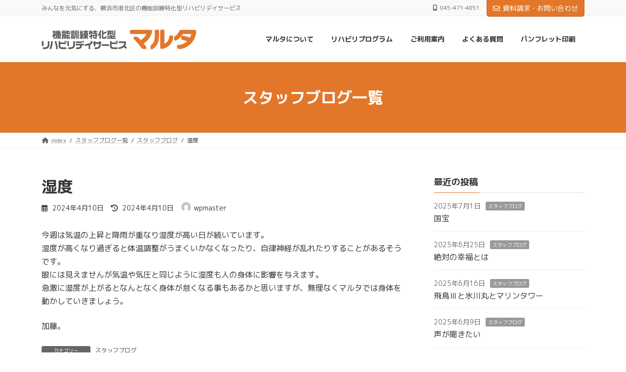

--- FILE ---
content_type: text/html; charset=UTF-8
request_url: https://daymaruta.com/%E6%B9%BF%E5%BA%A6/
body_size: 67302
content:
<!DOCTYPE html>
<html lang="ja">
<head>
<meta charset="utf-8">
<meta http-equiv="X-UA-Compatible" content="IE=edge">
<meta name="viewport" content="width=device-width, initial-scale=1">
<!-- Google tag (gtag.js) --><script async src="https://www.googletagmanager.com/gtag/js?id=UA-140472392-1"></script><script>window.dataLayer = window.dataLayer || [];function gtag(){dataLayer.push(arguments);}gtag('js', new Date());gtag('config', 'UA-140472392-1');</script>
<title>湿度 | デイサービスマルタ</title>
<meta name='robots' content='max-image-preview:large' />
<link rel="alternate" type="application/rss+xml" title="デイサービスマルタ &raquo; フィード" href="https://daymaruta.com/feed/" />
<link rel="alternate" type="application/rss+xml" title="デイサービスマルタ &raquo; コメントフィード" href="https://daymaruta.com/comments/feed/" />
<meta name="description" content="今週は気温の上昇と降雨が重なり湿度が高い日が続いています。湿度が高くなり過ぎると体温調整がうまくいかなくなったり、自律神経が乱れたりすることがあるそうです。眼には見えませんが気温や気圧と同じように湿度も人の身体に影響を与えます。急激に湿度が上がるとなんとなく身体が怠くなる事もあるかと思いますが、無理なくマルタでは身体を動かしていきましょう。加藤。" /><script type="text/javascript">
window._wpemojiSettings = {"baseUrl":"https:\/\/s.w.org\/images\/core\/emoji\/14.0.0\/72x72\/","ext":".png","svgUrl":"https:\/\/s.w.org\/images\/core\/emoji\/14.0.0\/svg\/","svgExt":".svg","source":{"concatemoji":"https:\/\/daymaruta.com\/wp\/wp-includes\/js\/wp-emoji-release.min.js?ver=6.3.7"}};
/*! This file is auto-generated */
!function(i,n){var o,s,e;function c(e){try{var t={supportTests:e,timestamp:(new Date).valueOf()};sessionStorage.setItem(o,JSON.stringify(t))}catch(e){}}function p(e,t,n){e.clearRect(0,0,e.canvas.width,e.canvas.height),e.fillText(t,0,0);var t=new Uint32Array(e.getImageData(0,0,e.canvas.width,e.canvas.height).data),r=(e.clearRect(0,0,e.canvas.width,e.canvas.height),e.fillText(n,0,0),new Uint32Array(e.getImageData(0,0,e.canvas.width,e.canvas.height).data));return t.every(function(e,t){return e===r[t]})}function u(e,t,n){switch(t){case"flag":return n(e,"\ud83c\udff3\ufe0f\u200d\u26a7\ufe0f","\ud83c\udff3\ufe0f\u200b\u26a7\ufe0f")?!1:!n(e,"\ud83c\uddfa\ud83c\uddf3","\ud83c\uddfa\u200b\ud83c\uddf3")&&!n(e,"\ud83c\udff4\udb40\udc67\udb40\udc62\udb40\udc65\udb40\udc6e\udb40\udc67\udb40\udc7f","\ud83c\udff4\u200b\udb40\udc67\u200b\udb40\udc62\u200b\udb40\udc65\u200b\udb40\udc6e\u200b\udb40\udc67\u200b\udb40\udc7f");case"emoji":return!n(e,"\ud83e\udef1\ud83c\udffb\u200d\ud83e\udef2\ud83c\udfff","\ud83e\udef1\ud83c\udffb\u200b\ud83e\udef2\ud83c\udfff")}return!1}function f(e,t,n){var r="undefined"!=typeof WorkerGlobalScope&&self instanceof WorkerGlobalScope?new OffscreenCanvas(300,150):i.createElement("canvas"),a=r.getContext("2d",{willReadFrequently:!0}),o=(a.textBaseline="top",a.font="600 32px Arial",{});return e.forEach(function(e){o[e]=t(a,e,n)}),o}function t(e){var t=i.createElement("script");t.src=e,t.defer=!0,i.head.appendChild(t)}"undefined"!=typeof Promise&&(o="wpEmojiSettingsSupports",s=["flag","emoji"],n.supports={everything:!0,everythingExceptFlag:!0},e=new Promise(function(e){i.addEventListener("DOMContentLoaded",e,{once:!0})}),new Promise(function(t){var n=function(){try{var e=JSON.parse(sessionStorage.getItem(o));if("object"==typeof e&&"number"==typeof e.timestamp&&(new Date).valueOf()<e.timestamp+604800&&"object"==typeof e.supportTests)return e.supportTests}catch(e){}return null}();if(!n){if("undefined"!=typeof Worker&&"undefined"!=typeof OffscreenCanvas&&"undefined"!=typeof URL&&URL.createObjectURL&&"undefined"!=typeof Blob)try{var e="postMessage("+f.toString()+"("+[JSON.stringify(s),u.toString(),p.toString()].join(",")+"));",r=new Blob([e],{type:"text/javascript"}),a=new Worker(URL.createObjectURL(r),{name:"wpTestEmojiSupports"});return void(a.onmessage=function(e){c(n=e.data),a.terminate(),t(n)})}catch(e){}c(n=f(s,u,p))}t(n)}).then(function(e){for(var t in e)n.supports[t]=e[t],n.supports.everything=n.supports.everything&&n.supports[t],"flag"!==t&&(n.supports.everythingExceptFlag=n.supports.everythingExceptFlag&&n.supports[t]);n.supports.everythingExceptFlag=n.supports.everythingExceptFlag&&!n.supports.flag,n.DOMReady=!1,n.readyCallback=function(){n.DOMReady=!0}}).then(function(){return e}).then(function(){var e;n.supports.everything||(n.readyCallback(),(e=n.source||{}).concatemoji?t(e.concatemoji):e.wpemoji&&e.twemoji&&(t(e.twemoji),t(e.wpemoji)))}))}((window,document),window._wpemojiSettings);
</script>
<style type="text/css">
img.wp-smiley,
img.emoji {
	display: inline !important;
	border: none !important;
	box-shadow: none !important;
	height: 1em !important;
	width: 1em !important;
	margin: 0 0.07em !important;
	vertical-align: -0.1em !important;
	background: none !important;
	padding: 0 !important;
}
</style>
	<link rel='stylesheet' id='vkExUnit_common_style-css' href='https://daymaruta.com/wp/wp-content/plugins/vk-all-in-one-expansion-unit/assets/css/vkExUnit_style.css?ver=9.107.1.1' type='text/css' media='all' />
<style id='vkExUnit_common_style-inline-css' type='text/css'>
:root {--ver_page_top_button_url:url(https://daymaruta.com/wp/wp-content/plugins/vk-all-in-one-expansion-unit/assets/images/to-top-btn-icon.svg);}@font-face {font-weight: normal;font-style: normal;font-family: "vk_sns";src: url("https://daymaruta.com/wp/wp-content/plugins/vk-all-in-one-expansion-unit/inc/sns/icons/fonts/vk_sns.eot?-bq20cj");src: url("https://daymaruta.com/wp/wp-content/plugins/vk-all-in-one-expansion-unit/inc/sns/icons/fonts/vk_sns.eot?#iefix-bq20cj") format("embedded-opentype"),url("https://daymaruta.com/wp/wp-content/plugins/vk-all-in-one-expansion-unit/inc/sns/icons/fonts/vk_sns.woff?-bq20cj") format("woff"),url("https://daymaruta.com/wp/wp-content/plugins/vk-all-in-one-expansion-unit/inc/sns/icons/fonts/vk_sns.ttf?-bq20cj") format("truetype"),url("https://daymaruta.com/wp/wp-content/plugins/vk-all-in-one-expansion-unit/inc/sns/icons/fonts/vk_sns.svg?-bq20cj#vk_sns") format("svg");}
.veu_promotion-alert__content--text {border: 1px solid rgba(0,0,0,0.125);padding: 0.5em 1em;border-radius: var(--vk-size-radius);margin-bottom: var(--vk-margin-block-bottom);font-size: 0.875rem;}/* Alert Content部分に段落タグを入れた場合に最後の段落の余白を0にする */.veu_promotion-alert__content--text p:last-of-type{margin-bottom:0;margin-top: 0;}
</style>
<link rel='stylesheet' id='vk-header-top-css' href='https://daymaruta.com/wp/wp-content/plugins/lightning-g3-pro-unit/inc/header-top/package/css/header-top.css?ver=0.1.1' type='text/css' media='all' />
<link rel='stylesheet' id='wp-block-library-css' href='https://daymaruta.com/wp/wp-includes/css/dist/block-library/style.min.css?ver=6.3.7' type='text/css' media='all' />
<style id='wp-block-library-inline-css' type='text/css'>
.vk-cols--reverse{flex-direction:row-reverse}.vk-cols--hasbtn{margin-bottom:0}.vk-cols--hasbtn>.row>.vk_gridColumn_item,.vk-cols--hasbtn>.wp-block-column{position:relative;padding-bottom:3em}.vk-cols--hasbtn>.row>.vk_gridColumn_item>.wp-block-buttons,.vk-cols--hasbtn>.row>.vk_gridColumn_item>.vk_button,.vk-cols--hasbtn>.wp-block-column>.wp-block-buttons,.vk-cols--hasbtn>.wp-block-column>.vk_button{position:absolute;bottom:0;width:100%}.vk-cols--fit.wp-block-columns{gap:0}.vk-cols--fit.wp-block-columns,.vk-cols--fit.wp-block-columns:not(.is-not-stacked-on-mobile){margin-top:0;margin-bottom:0;justify-content:space-between}.vk-cols--fit.wp-block-columns>.wp-block-column *:last-child,.vk-cols--fit.wp-block-columns:not(.is-not-stacked-on-mobile)>.wp-block-column *:last-child{margin-bottom:0}.vk-cols--fit.wp-block-columns>.wp-block-column>.wp-block-cover,.vk-cols--fit.wp-block-columns:not(.is-not-stacked-on-mobile)>.wp-block-column>.wp-block-cover{margin-top:0}.vk-cols--fit.wp-block-columns.has-background,.vk-cols--fit.wp-block-columns:not(.is-not-stacked-on-mobile).has-background{padding:0}@media(max-width: 599px){.vk-cols--fit.wp-block-columns:not(.has-background)>.wp-block-column:not(.has-background),.vk-cols--fit.wp-block-columns:not(.is-not-stacked-on-mobile):not(.has-background)>.wp-block-column:not(.has-background){padding-left:0 !important;padding-right:0 !important}}@media(min-width: 782px){.vk-cols--fit.wp-block-columns .block-editor-block-list__block.wp-block-column:not(:first-child),.vk-cols--fit.wp-block-columns>.wp-block-column:not(:first-child),.vk-cols--fit.wp-block-columns:not(.is-not-stacked-on-mobile) .block-editor-block-list__block.wp-block-column:not(:first-child),.vk-cols--fit.wp-block-columns:not(.is-not-stacked-on-mobile)>.wp-block-column:not(:first-child){margin-left:0}}@media(min-width: 600px)and (max-width: 781px){.vk-cols--fit.wp-block-columns .wp-block-column:nth-child(2n),.vk-cols--fit.wp-block-columns:not(.is-not-stacked-on-mobile) .wp-block-column:nth-child(2n){margin-left:0}.vk-cols--fit.wp-block-columns .wp-block-column:not(:only-child),.vk-cols--fit.wp-block-columns:not(.is-not-stacked-on-mobile) .wp-block-column:not(:only-child){flex-basis:50% !important}}.vk-cols--fit--gap1.wp-block-columns{gap:1px}@media(min-width: 600px)and (max-width: 781px){.vk-cols--fit--gap1.wp-block-columns .wp-block-column:not(:only-child){flex-basis:calc(50% - 1px) !important}}.vk-cols--fit.vk-cols--grid>.block-editor-block-list__block,.vk-cols--fit.vk-cols--grid>.wp-block-column,.vk-cols--fit.vk-cols--grid:not(.is-not-stacked-on-mobile)>.block-editor-block-list__block,.vk-cols--fit.vk-cols--grid:not(.is-not-stacked-on-mobile)>.wp-block-column{flex-basis:50%;box-sizing:border-box}@media(max-width: 599px){.vk-cols--fit.vk-cols--grid.vk-cols--grid--alignfull>.wp-block-column:nth-child(2)>.wp-block-cover,.vk-cols--fit.vk-cols--grid.vk-cols--grid--alignfull>.wp-block-column:nth-child(2)>.vk_outer,.vk-cols--fit.vk-cols--grid:not(.is-not-stacked-on-mobile).vk-cols--grid--alignfull>.wp-block-column:nth-child(2)>.wp-block-cover,.vk-cols--fit.vk-cols--grid:not(.is-not-stacked-on-mobile).vk-cols--grid--alignfull>.wp-block-column:nth-child(2)>.vk_outer{width:100vw;margin-right:calc((100% - 100vw)/2);margin-left:calc((100% - 100vw)/2)}}@media(min-width: 600px){.vk-cols--fit.vk-cols--grid.vk-cols--grid--alignfull>.wp-block-column:nth-child(2)>.wp-block-cover,.vk-cols--fit.vk-cols--grid.vk-cols--grid--alignfull>.wp-block-column:nth-child(2)>.vk_outer,.vk-cols--fit.vk-cols--grid:not(.is-not-stacked-on-mobile).vk-cols--grid--alignfull>.wp-block-column:nth-child(2)>.wp-block-cover,.vk-cols--fit.vk-cols--grid:not(.is-not-stacked-on-mobile).vk-cols--grid--alignfull>.wp-block-column:nth-child(2)>.vk_outer{margin-right:calc(100% - 50vw);width:50vw}}@media(min-width: 600px){.vk-cols--fit.vk-cols--grid.vk-cols--grid--alignfull.vk-cols--reverse>.wp-block-column,.vk-cols--fit.vk-cols--grid:not(.is-not-stacked-on-mobile).vk-cols--grid--alignfull.vk-cols--reverse>.wp-block-column{margin-left:0;margin-right:0}.vk-cols--fit.vk-cols--grid.vk-cols--grid--alignfull.vk-cols--reverse>.wp-block-column:nth-child(2)>.wp-block-cover,.vk-cols--fit.vk-cols--grid.vk-cols--grid--alignfull.vk-cols--reverse>.wp-block-column:nth-child(2)>.vk_outer,.vk-cols--fit.vk-cols--grid:not(.is-not-stacked-on-mobile).vk-cols--grid--alignfull.vk-cols--reverse>.wp-block-column:nth-child(2)>.wp-block-cover,.vk-cols--fit.vk-cols--grid:not(.is-not-stacked-on-mobile).vk-cols--grid--alignfull.vk-cols--reverse>.wp-block-column:nth-child(2)>.vk_outer{margin-left:calc(100% - 50vw)}}.vk-cols--menu h2,.vk-cols--menu h3,.vk-cols--menu h4,.vk-cols--menu h5{margin-bottom:.2em;text-shadow:#000 0 0 10px}.vk-cols--menu h2:first-child,.vk-cols--menu h3:first-child,.vk-cols--menu h4:first-child,.vk-cols--menu h5:first-child{margin-top:0}.vk-cols--menu p{margin-bottom:1rem;text-shadow:#000 0 0 10px}.vk-cols--menu .wp-block-cover__inner-container:last-child{margin-bottom:0}.vk-cols--fitbnrs .wp-block-column .wp-block-cover:hover img{filter:unset}.vk-cols--fitbnrs .wp-block-column .wp-block-cover:hover{background-color:unset}.vk-cols--fitbnrs .wp-block-column .wp-block-cover:hover .wp-block-cover__image-background{filter:unset !important}.vk-cols--fitbnrs .wp-block-cover__inner-container{position:absolute;height:100%;width:100%}.vk-cols--fitbnrs .vk_button{height:100%;margin:0}.vk-cols--fitbnrs .vk_button .vk_button_btn,.vk-cols--fitbnrs .vk_button .btn{height:100%;width:100%;border:none;box-shadow:none;background-color:unset !important;transition:unset}.vk-cols--fitbnrs .vk_button .vk_button_btn:hover,.vk-cols--fitbnrs .vk_button .btn:hover{transition:unset}.vk-cols--fitbnrs .vk_button .vk_button_btn:after,.vk-cols--fitbnrs .vk_button .btn:after{border:none}.vk-cols--fitbnrs .vk_button .vk_button_link_txt{width:100%;position:absolute;top:50%;left:50%;transform:translateY(-50%) translateX(-50%);font-size:2rem;text-shadow:#000 0 0 10px}.vk-cols--fitbnrs .vk_button .vk_button_link_subCaption{width:100%;position:absolute;top:calc(50% + 2.2em);left:50%;transform:translateY(-50%) translateX(-50%);text-shadow:#000 0 0 10px}@media(min-width: 992px){.vk-cols--media.wp-block-columns{gap:3rem}}.vk-fit-map figure{margin-bottom:0}.vk-fit-map iframe{position:relative;margin-bottom:0;display:block;max-height:400px;width:100vw}.vk-fit-map:is(.alignfull,.alignwide) div{max-width:100%}.vk-table--th--width25 :where(tr>*:first-child){width:25%}.vk-table--th--width30 :where(tr>*:first-child){width:30%}.vk-table--th--width35 :where(tr>*:first-child){width:35%}.vk-table--th--width40 :where(tr>*:first-child){width:40%}.vk-table--th--bg-bright :where(tr>*:first-child){background-color:var(--wp--preset--color--bg-secondary, rgba(0, 0, 0, 0.05))}@media(max-width: 599px){.vk-table--mobile-block :is(th,td){width:100%;display:block}.vk-table--mobile-block.wp-block-table table :is(th,td){border-top:none}}.vk-table--width--th25 :where(tr>*:first-child){width:25%}.vk-table--width--th30 :where(tr>*:first-child){width:30%}.vk-table--width--th35 :where(tr>*:first-child){width:35%}.vk-table--width--th40 :where(tr>*:first-child){width:40%}.no-margin{margin:0}@media(max-width: 599px){.wp-block-image.vk-aligncenter--mobile>.alignright{float:none;margin-left:auto;margin-right:auto}.vk-no-padding-horizontal--mobile{padding-left:0 !important;padding-right:0 !important}}
/* VK Color Palettes */:root{ --wp--preset--color--vk-color-primary:#e37729}/* --vk-color-primary is deprecated. */:root{ --vk-color-primary: var(--wp--preset--color--vk-color-primary);}:root{ --wp--preset--color--vk-color-primary-dark:#b65f21}/* --vk-color-primary-dark is deprecated. */:root{ --vk-color-primary-dark: var(--wp--preset--color--vk-color-primary-dark);}:root{ --wp--preset--color--vk-color-primary-vivid:#fa832d}/* --vk-color-primary-vivid is deprecated. */:root{ --vk-color-primary-vivid: var(--wp--preset--color--vk-color-primary-vivid);}
</style>
<style id='classic-theme-styles-inline-css' type='text/css'>
/*! This file is auto-generated */
.wp-block-button__link{color:#fff;background-color:#32373c;border-radius:9999px;box-shadow:none;text-decoration:none;padding:calc(.667em + 2px) calc(1.333em + 2px);font-size:1.125em}.wp-block-file__button{background:#32373c;color:#fff;text-decoration:none}
</style>
<style id='global-styles-inline-css' type='text/css'>
body{--wp--preset--color--black: #000000;--wp--preset--color--cyan-bluish-gray: #abb8c3;--wp--preset--color--white: #ffffff;--wp--preset--color--pale-pink: #f78da7;--wp--preset--color--vivid-red: #cf2e2e;--wp--preset--color--luminous-vivid-orange: #ff6900;--wp--preset--color--luminous-vivid-amber: #fcb900;--wp--preset--color--light-green-cyan: #7bdcb5;--wp--preset--color--vivid-green-cyan: #00d084;--wp--preset--color--pale-cyan-blue: #8ed1fc;--wp--preset--color--vivid-cyan-blue: #0693e3;--wp--preset--color--vivid-purple: #9b51e0;--wp--preset--color--vk-color-primary: #e37729;--wp--preset--color--vk-color-primary-dark: #b65f21;--wp--preset--color--vk-color-primary-vivid: #fa832d;--wp--preset--gradient--vivid-cyan-blue-to-vivid-purple: linear-gradient(135deg,rgba(6,147,227,1) 0%,rgb(155,81,224) 100%);--wp--preset--gradient--light-green-cyan-to-vivid-green-cyan: linear-gradient(135deg,rgb(122,220,180) 0%,rgb(0,208,130) 100%);--wp--preset--gradient--luminous-vivid-amber-to-luminous-vivid-orange: linear-gradient(135deg,rgba(252,185,0,1) 0%,rgba(255,105,0,1) 100%);--wp--preset--gradient--luminous-vivid-orange-to-vivid-red: linear-gradient(135deg,rgba(255,105,0,1) 0%,rgb(207,46,46) 100%);--wp--preset--gradient--very-light-gray-to-cyan-bluish-gray: linear-gradient(135deg,rgb(238,238,238) 0%,rgb(169,184,195) 100%);--wp--preset--gradient--cool-to-warm-spectrum: linear-gradient(135deg,rgb(74,234,220) 0%,rgb(151,120,209) 20%,rgb(207,42,186) 40%,rgb(238,44,130) 60%,rgb(251,105,98) 80%,rgb(254,248,76) 100%);--wp--preset--gradient--blush-light-purple: linear-gradient(135deg,rgb(255,206,236) 0%,rgb(152,150,240) 100%);--wp--preset--gradient--blush-bordeaux: linear-gradient(135deg,rgb(254,205,165) 0%,rgb(254,45,45) 50%,rgb(107,0,62) 100%);--wp--preset--gradient--luminous-dusk: linear-gradient(135deg,rgb(255,203,112) 0%,rgb(199,81,192) 50%,rgb(65,88,208) 100%);--wp--preset--gradient--pale-ocean: linear-gradient(135deg,rgb(255,245,203) 0%,rgb(182,227,212) 50%,rgb(51,167,181) 100%);--wp--preset--gradient--electric-grass: linear-gradient(135deg,rgb(202,248,128) 0%,rgb(113,206,126) 100%);--wp--preset--gradient--midnight: linear-gradient(135deg,rgb(2,3,129) 0%,rgb(40,116,252) 100%);--wp--preset--gradient--vivid-green-cyan-to-vivid-cyan-blue: linear-gradient(135deg,rgba(0,208,132,1) 0%,rgba(6,147,227,1) 100%);--wp--preset--font-size--small: 14px;--wp--preset--font-size--medium: 20px;--wp--preset--font-size--large: 24px;--wp--preset--font-size--x-large: 42px;--wp--preset--font-size--regular: 16px;--wp--preset--font-size--huge: 36px;--wp--preset--spacing--20: 0.44rem;--wp--preset--spacing--30: 0.67rem;--wp--preset--spacing--40: 1rem;--wp--preset--spacing--50: 1.5rem;--wp--preset--spacing--60: 2.25rem;--wp--preset--spacing--70: 3.38rem;--wp--preset--spacing--80: 5.06rem;--wp--preset--shadow--natural: 6px 6px 9px rgba(0, 0, 0, 0.2);--wp--preset--shadow--deep: 12px 12px 50px rgba(0, 0, 0, 0.4);--wp--preset--shadow--sharp: 6px 6px 0px rgba(0, 0, 0, 0.2);--wp--preset--shadow--outlined: 6px 6px 0px -3px rgba(255, 255, 255, 1), 6px 6px rgba(0, 0, 0, 1);--wp--preset--shadow--crisp: 6px 6px 0px rgba(0, 0, 0, 1);}:where(.is-layout-flex){gap: 0.5em;}:where(.is-layout-grid){gap: 0.5em;}body .is-layout-flow > .alignleft{float: left;margin-inline-start: 0;margin-inline-end: 2em;}body .is-layout-flow > .alignright{float: right;margin-inline-start: 2em;margin-inline-end: 0;}body .is-layout-flow > .aligncenter{margin-left: auto !important;margin-right: auto !important;}body .is-layout-constrained > .alignleft{float: left;margin-inline-start: 0;margin-inline-end: 2em;}body .is-layout-constrained > .alignright{float: right;margin-inline-start: 2em;margin-inline-end: 0;}body .is-layout-constrained > .aligncenter{margin-left: auto !important;margin-right: auto !important;}body .is-layout-constrained > :where(:not(.alignleft):not(.alignright):not(.alignfull)){max-width: var(--wp--style--global--content-size);margin-left: auto !important;margin-right: auto !important;}body .is-layout-constrained > .alignwide{max-width: var(--wp--style--global--wide-size);}body .is-layout-flex{display: flex;}body .is-layout-flex{flex-wrap: wrap;align-items: center;}body .is-layout-flex > *{margin: 0;}body .is-layout-grid{display: grid;}body .is-layout-grid > *{margin: 0;}:where(.wp-block-columns.is-layout-flex){gap: 2em;}:where(.wp-block-columns.is-layout-grid){gap: 2em;}:where(.wp-block-post-template.is-layout-flex){gap: 1.25em;}:where(.wp-block-post-template.is-layout-grid){gap: 1.25em;}.has-black-color{color: var(--wp--preset--color--black) !important;}.has-cyan-bluish-gray-color{color: var(--wp--preset--color--cyan-bluish-gray) !important;}.has-white-color{color: var(--wp--preset--color--white) !important;}.has-pale-pink-color{color: var(--wp--preset--color--pale-pink) !important;}.has-vivid-red-color{color: var(--wp--preset--color--vivid-red) !important;}.has-luminous-vivid-orange-color{color: var(--wp--preset--color--luminous-vivid-orange) !important;}.has-luminous-vivid-amber-color{color: var(--wp--preset--color--luminous-vivid-amber) !important;}.has-light-green-cyan-color{color: var(--wp--preset--color--light-green-cyan) !important;}.has-vivid-green-cyan-color{color: var(--wp--preset--color--vivid-green-cyan) !important;}.has-pale-cyan-blue-color{color: var(--wp--preset--color--pale-cyan-blue) !important;}.has-vivid-cyan-blue-color{color: var(--wp--preset--color--vivid-cyan-blue) !important;}.has-vivid-purple-color{color: var(--wp--preset--color--vivid-purple) !important;}.has-vk-color-primary-color{color: var(--wp--preset--color--vk-color-primary) !important;}.has-vk-color-primary-dark-color{color: var(--wp--preset--color--vk-color-primary-dark) !important;}.has-vk-color-primary-vivid-color{color: var(--wp--preset--color--vk-color-primary-vivid) !important;}.has-black-background-color{background-color: var(--wp--preset--color--black) !important;}.has-cyan-bluish-gray-background-color{background-color: var(--wp--preset--color--cyan-bluish-gray) !important;}.has-white-background-color{background-color: var(--wp--preset--color--white) !important;}.has-pale-pink-background-color{background-color: var(--wp--preset--color--pale-pink) !important;}.has-vivid-red-background-color{background-color: var(--wp--preset--color--vivid-red) !important;}.has-luminous-vivid-orange-background-color{background-color: var(--wp--preset--color--luminous-vivid-orange) !important;}.has-luminous-vivid-amber-background-color{background-color: var(--wp--preset--color--luminous-vivid-amber) !important;}.has-light-green-cyan-background-color{background-color: var(--wp--preset--color--light-green-cyan) !important;}.has-vivid-green-cyan-background-color{background-color: var(--wp--preset--color--vivid-green-cyan) !important;}.has-pale-cyan-blue-background-color{background-color: var(--wp--preset--color--pale-cyan-blue) !important;}.has-vivid-cyan-blue-background-color{background-color: var(--wp--preset--color--vivid-cyan-blue) !important;}.has-vivid-purple-background-color{background-color: var(--wp--preset--color--vivid-purple) !important;}.has-vk-color-primary-background-color{background-color: var(--wp--preset--color--vk-color-primary) !important;}.has-vk-color-primary-dark-background-color{background-color: var(--wp--preset--color--vk-color-primary-dark) !important;}.has-vk-color-primary-vivid-background-color{background-color: var(--wp--preset--color--vk-color-primary-vivid) !important;}.has-black-border-color{border-color: var(--wp--preset--color--black) !important;}.has-cyan-bluish-gray-border-color{border-color: var(--wp--preset--color--cyan-bluish-gray) !important;}.has-white-border-color{border-color: var(--wp--preset--color--white) !important;}.has-pale-pink-border-color{border-color: var(--wp--preset--color--pale-pink) !important;}.has-vivid-red-border-color{border-color: var(--wp--preset--color--vivid-red) !important;}.has-luminous-vivid-orange-border-color{border-color: var(--wp--preset--color--luminous-vivid-orange) !important;}.has-luminous-vivid-amber-border-color{border-color: var(--wp--preset--color--luminous-vivid-amber) !important;}.has-light-green-cyan-border-color{border-color: var(--wp--preset--color--light-green-cyan) !important;}.has-vivid-green-cyan-border-color{border-color: var(--wp--preset--color--vivid-green-cyan) !important;}.has-pale-cyan-blue-border-color{border-color: var(--wp--preset--color--pale-cyan-blue) !important;}.has-vivid-cyan-blue-border-color{border-color: var(--wp--preset--color--vivid-cyan-blue) !important;}.has-vivid-purple-border-color{border-color: var(--wp--preset--color--vivid-purple) !important;}.has-vk-color-primary-border-color{border-color: var(--wp--preset--color--vk-color-primary) !important;}.has-vk-color-primary-dark-border-color{border-color: var(--wp--preset--color--vk-color-primary-dark) !important;}.has-vk-color-primary-vivid-border-color{border-color: var(--wp--preset--color--vk-color-primary-vivid) !important;}.has-vivid-cyan-blue-to-vivid-purple-gradient-background{background: var(--wp--preset--gradient--vivid-cyan-blue-to-vivid-purple) !important;}.has-light-green-cyan-to-vivid-green-cyan-gradient-background{background: var(--wp--preset--gradient--light-green-cyan-to-vivid-green-cyan) !important;}.has-luminous-vivid-amber-to-luminous-vivid-orange-gradient-background{background: var(--wp--preset--gradient--luminous-vivid-amber-to-luminous-vivid-orange) !important;}.has-luminous-vivid-orange-to-vivid-red-gradient-background{background: var(--wp--preset--gradient--luminous-vivid-orange-to-vivid-red) !important;}.has-very-light-gray-to-cyan-bluish-gray-gradient-background{background: var(--wp--preset--gradient--very-light-gray-to-cyan-bluish-gray) !important;}.has-cool-to-warm-spectrum-gradient-background{background: var(--wp--preset--gradient--cool-to-warm-spectrum) !important;}.has-blush-light-purple-gradient-background{background: var(--wp--preset--gradient--blush-light-purple) !important;}.has-blush-bordeaux-gradient-background{background: var(--wp--preset--gradient--blush-bordeaux) !important;}.has-luminous-dusk-gradient-background{background: var(--wp--preset--gradient--luminous-dusk) !important;}.has-pale-ocean-gradient-background{background: var(--wp--preset--gradient--pale-ocean) !important;}.has-electric-grass-gradient-background{background: var(--wp--preset--gradient--electric-grass) !important;}.has-midnight-gradient-background{background: var(--wp--preset--gradient--midnight) !important;}.has-small-font-size{font-size: var(--wp--preset--font-size--small) !important;}.has-medium-font-size{font-size: var(--wp--preset--font-size--medium) !important;}.has-large-font-size{font-size: var(--wp--preset--font-size--large) !important;}.has-x-large-font-size{font-size: var(--wp--preset--font-size--x-large) !important;}
.wp-block-navigation a:where(:not(.wp-element-button)){color: inherit;}
:where(.wp-block-post-template.is-layout-flex){gap: 1.25em;}:where(.wp-block-post-template.is-layout-grid){gap: 1.25em;}
:where(.wp-block-columns.is-layout-flex){gap: 2em;}:where(.wp-block-columns.is-layout-grid){gap: 2em;}
.wp-block-pullquote{font-size: 1.5em;line-height: 1.6;}
</style>
<link rel='stylesheet' id='contact-form-7-css' href='https://daymaruta.com/wp/wp-content/plugins/contact-form-7/includes/css/styles.css?ver=5.9.8' type='text/css' media='all' />
<link rel='stylesheet' id='vk-swiper-style-css' href='https://daymaruta.com/wp/wp-content/plugins/vk-blocks-pro/vendor/vektor-inc/vk-swiper/src/assets/css/swiper-bundle.min.css?ver=11.0.2' type='text/css' media='all' />
<link rel='stylesheet' id='lightning-common-style-css' href='https://daymaruta.com/wp/wp-content/themes/lightning/_g3/assets/css/style.css?ver=15.10.0' type='text/css' media='all' />
<style id='lightning-common-style-inline-css' type='text/css'>
/* Lightning */:root {--vk-color-primary:#e37729;--vk-color-primary-dark:#b65f21;--vk-color-primary-vivid:#fa832d;--g_nav_main_acc_icon_open_url:url(https://daymaruta.com/wp/wp-content/themes/lightning/_g3/inc/vk-mobile-nav/package/images/vk-menu-acc-icon-open-black.svg);--g_nav_main_acc_icon_close_url: url(https://daymaruta.com/wp/wp-content/themes/lightning/_g3/inc/vk-mobile-nav/package/images/vk-menu-close-black.svg);--g_nav_sub_acc_icon_open_url: url(https://daymaruta.com/wp/wp-content/themes/lightning/_g3/inc/vk-mobile-nav/package/images/vk-menu-acc-icon-open-white.svg);--g_nav_sub_acc_icon_close_url: url(https://daymaruta.com/wp/wp-content/themes/lightning/_g3/inc/vk-mobile-nav/package/images/vk-menu-close-white.svg);}
:root{--swiper-navigation-color: #fff;}
html{scroll-padding-top:var(--vk-size-admin-bar);}
:root {}.main-section {}
/* vk-mobile-nav */:root {--vk-mobile-nav-menu-btn-bg-src: url("https://daymaruta.com/wp/wp-content/themes/lightning/_g3/inc/vk-mobile-nav/package/images/vk-menu-btn-black.svg");--vk-mobile-nav-menu-btn-close-bg-src: url("https://daymaruta.com/wp/wp-content/themes/lightning/_g3/inc/vk-mobile-nav/package/images/vk-menu-close-black.svg");--vk-menu-acc-icon-open-black-bg-src: url("https://daymaruta.com/wp/wp-content/themes/lightning/_g3/inc/vk-mobile-nav/package/images/vk-menu-acc-icon-open-black.svg");--vk-menu-acc-icon-open-white-bg-src: url("https://daymaruta.com/wp/wp-content/themes/lightning/_g3/inc/vk-mobile-nav/package/images/vk-menu-acc-icon-open-white.svg");--vk-menu-acc-icon-close-black-bg-src: url("https://daymaruta.com/wp/wp-content/themes/lightning/_g3/inc/vk-mobile-nav/package/images/vk-menu-close-black.svg");--vk-menu-acc-icon-close-white-bg-src: url("https://daymaruta.com/wp/wp-content/themes/lightning/_g3/inc/vk-mobile-nav/package/images/vk-menu-close-white.svg");}
</style>
<link rel='stylesheet' id='lightning-design-style-css' href='https://daymaruta.com/wp/wp-content/themes/lightning/_g3/design-skin/origin3/css/style.css?ver=15.10.0' type='text/css' media='all' />
<style id='lightning-design-style-inline-css' type='text/css'>
.tagcloud a:before { font-family: "Font Awesome 5 Free";content: "\f02b";font-weight: bold; }
/* Font switch */.global-nav{ font-family:"M PLUS 1p",sans-serif;font-weight:400;font-display: swap;}h1,h2,h3,h4,h5,h6,.page-header-title{ font-family:"M PLUS 1p",sans-serif;font-weight:700;font-display: swap;}body{ font-family:"M PLUS 1p",sans-serif;font-weight:400;font-display: swap;}
.vk-campaign-text{color:#fff;background-color:#eab010;}.vk-campaign-text_btn,.vk-campaign-text_btn:link,.vk-campaign-text_btn:visited,.vk-campaign-text_btn:focus,.vk-campaign-text_btn:active{background:#fff;color:#4c4c4c;}a.vk-campaign-text_btn:hover{background:#eab010;color:#fff;}.vk-campaign-text_link,.vk-campaign-text_link:link,.vk-campaign-text_link:hover,.vk-campaign-text_link:visited,.vk-campaign-text_link:active,.vk-campaign-text_link:focus{color:#fff;}
/* page header */.page-header{ position:relative;color:#ffffff;min-height:9rem;}.page-header::before{content:"";position:absolute;top:0;left:0;background-color:#fff;opacity:0;width:100%;height:100%;}
.site-footer {background-color:#e37729;color:#ffffff;}.site-footer {
						--vk-color-text-body: #ffffff;
						--vk-color-text-link: #ffffff;
						--vk-color-text-link-hover: #ffffff;
					}
</style>
<link rel='stylesheet' id='vk-blog-card-css' href='https://daymaruta.com/wp/wp-content/themes/lightning/_g3/inc/vk-wp-oembed-blog-card/package/css/blog-card.css?ver=6.3.7' type='text/css' media='all' />
<link rel='stylesheet' id='vk-blocks-build-css-css' href='https://daymaruta.com/wp/wp-content/plugins/vk-blocks-pro/build/block-build.css?ver=1.115.2.0' type='text/css' media='all' />
<style id='vk-blocks-build-css-inline-css' type='text/css'>

	:root {
		--vk_image-mask-circle: url(https://daymaruta.com/wp/wp-content/plugins/vk-blocks-pro/inc/vk-blocks/images/circle.svg);
		--vk_image-mask-wave01: url(https://daymaruta.com/wp/wp-content/plugins/vk-blocks-pro/inc/vk-blocks/images/wave01.svg);
		--vk_image-mask-wave02: url(https://daymaruta.com/wp/wp-content/plugins/vk-blocks-pro/inc/vk-blocks/images/wave02.svg);
		--vk_image-mask-wave03: url(https://daymaruta.com/wp/wp-content/plugins/vk-blocks-pro/inc/vk-blocks/images/wave03.svg);
		--vk_image-mask-wave04: url(https://daymaruta.com/wp/wp-content/plugins/vk-blocks-pro/inc/vk-blocks/images/wave04.svg);
	}
	

	:root {

		--vk-balloon-border-width:1px;

		--vk-balloon-speech-offset:-12px;
	}
	

	:root {
		--vk_flow-arrow: url(https://daymaruta.com/wp/wp-content/plugins/vk-blocks-pro/inc/vk-blocks/images/arrow_bottom.svg);
	}
	
</style>
<link rel='stylesheet' id='lightning-theme-style-css' href='https://daymaruta.com/wp/wp-content/themes/lightning/style.css?ver=15.10.0' type='text/css' media='all' />
<link rel='stylesheet' id='vk-font-awesome-css' href='https://daymaruta.com/wp/wp-content/themes/lightning/vendor/vektor-inc/font-awesome-versions/src/versions/6/css/all.min.css?ver=6.1.0' type='text/css' media='all' />
<link rel='stylesheet' id='vk-header-layout-css' href='https://daymaruta.com/wp/wp-content/plugins/lightning-g3-pro-unit/inc/header-layout/package/css/header-layout.css?ver=0.25.1' type='text/css' media='all' />
<style id='vk-header-layout-inline-css' type='text/css'>
/* Header Layout */:root {--vk-header-logo-url:url(http://daymaruta.com/wp/wp-content/uploads/2019/02/logo5.png);}
</style>
<link rel='stylesheet' id='vk-campaign-text-css' href='https://daymaruta.com/wp/wp-content/plugins/lightning-g3-pro-unit/inc/vk-campaign-text/package/css/vk-campaign-text.css?ver=0.1.0' type='text/css' media='all' />
<link rel='stylesheet' id='vk-mobile-fix-nav-css' href='https://daymaruta.com/wp/wp-content/plugins/lightning-g3-pro-unit/inc/vk-mobile-fix-nav/package/css/vk-mobile-fix-nav.css?ver=0.0.0' type='text/css' media='all' />
<script type='text/javascript' id='vk-blocks/breadcrumb-script-js-extra'>
/* <![CDATA[ */
var vkBreadcrumbSeparator = {"separator":""};
/* ]]> */
</script>
<script type='text/javascript' src='https://daymaruta.com/wp/wp-content/plugins/vk-blocks-pro/build/vk-breadcrumb.min.js?ver=1.115.2.0' id='vk-blocks/breadcrumb-script-js'></script>
<link rel="https://api.w.org/" href="https://daymaruta.com/wp-json/" /><link rel="alternate" type="application/json" href="https://daymaruta.com/wp-json/wp/v2/posts/3979" /><link rel="EditURI" type="application/rsd+xml" title="RSD" href="https://daymaruta.com/wp/xmlrpc.php?rsd" />
<meta name="generator" content="WordPress 6.3.7" />
<link rel="canonical" href="https://daymaruta.com/%e6%b9%bf%e5%ba%a6/" />
<link rel='shortlink' href='https://daymaruta.com/?p=3979' />
<link rel="alternate" type="application/json+oembed" href="https://daymaruta.com/wp-json/oembed/1.0/embed?url=https%3A%2F%2Fdaymaruta.com%2F%25e6%25b9%25bf%25e5%25ba%25a6%2F" />
<link rel="alternate" type="text/xml+oembed" href="https://daymaruta.com/wp-json/oembed/1.0/embed?url=https%3A%2F%2Fdaymaruta.com%2F%25e6%25b9%25bf%25e5%25ba%25a6%2F&#038;format=xml" />
<link rel="icon" href="https://daymaruta.com/wp/wp-content/uploads/2019/02/cropped-favicon-1-1-32x32.png" sizes="32x32" />
<link rel="icon" href="https://daymaruta.com/wp/wp-content/uploads/2019/02/cropped-favicon-1-1-192x192.png" sizes="192x192" />
<link rel="apple-touch-icon" href="https://daymaruta.com/wp/wp-content/uploads/2019/02/cropped-favicon-1-1-180x180.png" />
<meta name="msapplication-TileImage" content="https://daymaruta.com/wp/wp-content/uploads/2019/02/cropped-favicon-1-1-270x270.png" />
<!-- [ VK All in One Expansion Unit Article Structure Data ] --><script type="application/ld+json">{"@context":"https://schema.org/","@type":"Article","headline":"湿度","image":false,"datePublished":"2024-04-10T13:56:47+09:00","dateModified":"2024-04-10T13:56:51+09:00","author":{"@type":"","name":"wpmaster","url":"https://daymaruta.com/","sameAs":""}}</script><!-- [ / VK All in One Expansion Unit Article Structure Data ] --></head>
<body class="post-template-default single single-post postid-3979 single-format-standard wp-embed-responsive vk-blocks sidebar-fix sidebar-fix-priority-top device-pc fa_v6_css post-name-%e6%b9%bf%e5%ba%a6 post-type-post">
<a class="skip-link screen-reader-text" href="#main">コンテンツへスキップ</a>
<a class="skip-link screen-reader-text" href="#vk-mobile-nav">ナビゲーションに移動</a>

<header id="site-header" class="site-header site-header--layout--nav-float">
	<div class="header-top" id="header-top"><div class="container"><p class="header-top-description">みんなを元気にする、横浜市港北区の機能訓練特化型リハビリデイサービス</p><nav><ul id="%1$s" class="%2$s nav"><li class="header-top-tel"><span class="header-top-tel-wrap"><i class="fas fa-mobile-alt"></i>045-471-4851</span></li></ul></nav><div class="header-top-contact-btn"><a href="https://daymaruta.com/contact/" class="btn btn-primary"><i class="far fa-envelope"></i>資料請求・お問い合わせ</a></div></div><!-- [ / .container ] --></div><!-- [ / #header-top  ] -->	<div id="site-header-container" class="site-header-container site-header-container--scrolled--nav-center container">

				<div class="site-header-logo site-header-logo--scrolled--nav-center">
		<a href="https://daymaruta.com/">
			<span><img src="http://daymaruta.com/wp/wp-content/uploads/2019/02/logo5.png" alt="デイサービスマルタ" /></span>
		</a>
		</div>

		
		<nav id="global-nav" class="global-nav global-nav--layout--float-right global-nav--scrolled--nav-center"><ul id="menu-header_menu" class="menu vk-menu-acc global-nav-list nav"><li id="menu-item-64" class="menu-item menu-item-type-post_type menu-item-object-page menu-item-has-children"><a href="https://daymaruta.com/about/"><strong class="global-nav-name">マルタについて</strong></a>
<ul class="sub-menu">
	<li id="menu-item-215" class="menu-item menu-item-type-post_type menu-item-object-page"><a href="https://daymaruta.com/about/message/">メッセージ</a></li>
	<li id="menu-item-68" class="menu-item menu-item-type-post_type menu-item-object-page"><a href="https://daymaruta.com/about/idea/">マルタの理念</a></li>
	<li id="menu-item-65" class="menu-item menu-item-type-post_type menu-item-object-page"><a href="https://daymaruta.com/about/profile/">会社概要</a></li>
	<li id="menu-item-355" class="menu-item menu-item-type-post_type menu-item-object-page"><a href="https://daymaruta.com/about/data/">データで見るマルタ</a></li>
</ul>
</li>
<li id="menu-item-66" class="menu-item menu-item-type-post_type menu-item-object-page menu-item-has-children"><a href="https://daymaruta.com/program/"><strong class="global-nav-name">リハビリプログラム</strong></a>
<ul class="sub-menu">
	<li id="menu-item-168" class="menu-item menu-item-type-post_type menu-item-object-page"><a href="https://daymaruta.com/program/aerobics/">エアロビクス</a></li>
	<li id="menu-item-299" class="menu-item menu-item-type-post_type menu-item-object-page"><a href="https://daymaruta.com/program/powerreha/">パワーリハ</a></li>
	<li id="menu-item-300" class="menu-item menu-item-type-post_type menu-item-object-page"><a href="https://daymaruta.com/program/stepex/">ステップエクササイズ</a></li>
	<li id="menu-item-301" class="menu-item menu-item-type-post_type menu-item-object-page"><a href="https://daymaruta.com/program/walk/">踏み込み歩行</a></li>
	<li id="menu-item-326" class="menu-item menu-item-type-post_type menu-item-object-page"><a href="https://daymaruta.com/program/massage/">柔道整復師によるマッサージ</a></li>
	<li id="menu-item-325" class="menu-item menu-item-type-post_type menu-item-object-page"><a href="https://daymaruta.com/program/facility/">リハビリ設備</a></li>
</ul>
</li>
<li id="menu-item-69" class="menu-item menu-item-type-post_type menu-item-object-page menu-item-has-children"><a href="https://daymaruta.com/guidance/"><strong class="global-nav-name">ご利用案内</strong></a>
<ul class="sub-menu">
	<li id="menu-item-67" class="menu-item menu-item-type-post_type menu-item-object-page"><a href="https://daymaruta.com/guidance/access/">アクセスマップ</a></li>
</ul>
</li>
<li id="menu-item-70" class="menu-item menu-item-type-post_type menu-item-object-page"><a href="https://daymaruta.com/faq/"><strong class="global-nav-name">よくある質問</strong></a></li>
<li id="menu-item-3622" class="menu-item menu-item-type-custom menu-item-object-custom"><a href="https://daymaruta.com/file/profile.pdf"><strong class="global-nav-name">パンフレット印刷</strong></a></li>
</ul></nav>	</div>
	</header>



	<div class="page-header"><div class="page-header-inner container">
<div class="page-header-title">スタッフブログ一覧</div></div></div><!-- [ /.page-header ] -->

	<!-- [ #breadcrumb ] --><div id="breadcrumb" class="breadcrumb"><div class="container"><ol class="breadcrumb-list" itemscope itemtype="https://schema.org/BreadcrumbList"><li class="breadcrumb-list__item breadcrumb-list__item--home" itemprop="itemListElement" itemscope itemtype="http://schema.org/ListItem"><a href="https://daymaruta.com" itemprop="item"><i class="fas fa-fw fa-home"></i><span itemprop="name">index</span></a><meta itemprop="position" content="1" /></li><li class="breadcrumb-list__item" itemprop="itemListElement" itemscope itemtype="http://schema.org/ListItem"><a href="https://daymaruta.com/post/" itemprop="item"><span itemprop="name">スタッフブログ一覧</span></a><meta itemprop="position" content="2" /></li><li class="breadcrumb-list__item" itemprop="itemListElement" itemscope itemtype="http://schema.org/ListItem"><a href="https://daymaruta.com/category/staffblog/" itemprop="item"><span itemprop="name">スタッフブログ</span></a><meta itemprop="position" content="3" /></li><li class="breadcrumb-list__item" itemprop="itemListElement" itemscope itemtype="http://schema.org/ListItem"><span itemprop="name">湿度</span><meta itemprop="position" content="4" /></li></ol></div></div><!-- [ /#breadcrumb ] -->


<div class="site-body">
		<div class="site-body-container container">

		<div class="main-section main-section--col--two" id="main" role="main">
			
			<article id="post-3979" class="entry entry-full post-3979 post type-post status-publish format-standard has-post-thumbnail hentry category-staffblog">

	
	
		<header class="entry-header">
			<h1 class="entry-title">
									湿度							</h1>
			<div class="entry-meta"><span class="entry-meta-item entry-meta-item-date">
			<i class="far fa-calendar-alt"></i>
			<span class="published">2024年4月10日</span>
			</span><span class="entry-meta-item entry-meta-item-updated">
			<i class="fas fa-history"></i>
			<span class="screen-reader-text">最終更新日時 : </span>
			<span class="updated">2024年4月10日</span>
			</span><span class="entry-meta-item entry-meta-item-author">
				<span class="vcard author"><span class="entry-meta-item-author-image"><img alt='' src='https://secure.gravatar.com/avatar/81fc307432f280b031a20cbb9c4915c4?s=30&#038;d=mm&#038;r=g' class='avatar avatar-30 photo' height='30' width='30' loading='lazy' /></span><span class="fn">wpmaster</span></span></span></div>		</header>

	
	
	<div class="entry-body">
				
<p>今週は気温の上昇と降雨が重なり湿度が高い日が続いています。<br>湿度が高くなり過ぎると体温調整がうまくいかなくなったり、自律神経が乱れたりすることがあるそうです。<br>眼には見えませんが気温や気圧と同じように湿度も人の身体に影響を与えます。<br>急激に湿度が上がるとなんとなく身体が怠くなる事もあるかと思いますが、無理なくマルタでは身体を動かしていきましょう。</p>



<p>加藤。</p>
			</div>

	
	
	
	
		
				<div class="entry-footer">

					<div class="entry-meta-data-list"><dl><dt>カテゴリー</dt><dd><a href="https://daymaruta.com/category/staffblog/">スタッフブログ</a></dd></dl></div>
				</div><!-- [ /.entry-footer ] -->

		
	
</article><!-- [ /#post-3979 ] -->


<div class="vk_posts next-prev">

	<div id="post-3977" class="vk_post vk_post-postType-post card card-intext vk_post-col-xs-12 vk_post-col-sm-12 vk_post-col-md-6 next-prev-prev post-3977 post type-post status-publish format-standard has-post-thumbnail hentry category-staffblog"><a href="https://daymaruta.com/%e9%81%a0%e5%be%81%ef%bc%81/" class="card-intext-inner"><div class="vk_post_imgOuter" style="background-image:url(https://daymaruta.com/wp/wp-content/uploads/2019/02/exterior.jpg)"><div class="card-img-overlay"><span class="vk_post_imgOuter_singleTermLabel">前の記事</span></div><img src="https://daymaruta.com/wp/wp-content/uploads/2019/02/exterior-300x193.jpg" class="vk_post_imgOuter_img card-img-top wp-post-image" sizes="(max-width: 300px) 100vw, 300px" /></div><!-- [ /.vk_post_imgOuter ] --><div class="vk_post_body card-body"><h5 class="vk_post_title card-title">遠征！</h5><div class="vk_post_date card-date published">2024年4月9日</div></div><!-- [ /.card-body ] --></a></div><!-- [ /.card ] -->
	<div id="post-3981" class="vk_post vk_post-postType-post card card-intext vk_post-col-xs-12 vk_post-col-sm-12 vk_post-col-md-6 next-prev-next post-3981 post type-post status-publish format-standard has-post-thumbnail hentry category-staffblog"><a href="https://daymaruta.com/%e3%82%ab%e3%83%a9%e3%82%b9%e3%81%8c%e3%80%82%e3%80%82%e3%80%82/" class="card-intext-inner"><div class="vk_post_imgOuter" style="background-image:url(https://daymaruta.com/wp/wp-content/uploads/2019/02/exterior.jpg)"><div class="card-img-overlay"><span class="vk_post_imgOuter_singleTermLabel">次の記事</span></div><img src="https://daymaruta.com/wp/wp-content/uploads/2019/02/exterior-300x193.jpg" class="vk_post_imgOuter_img card-img-top wp-post-image" sizes="(max-width: 300px) 100vw, 300px" /></div><!-- [ /.vk_post_imgOuter ] --><div class="vk_post_body card-body"><h5 class="vk_post_title card-title">カラスが。。。</h5><div class="vk_post_date card-date published">2024年4月11日</div></div><!-- [ /.card-body ] --></a></div><!-- [ /.card ] -->
	</div>
	
					</div><!-- [ /.main-section ] -->

		<div class="sub-section sub-section--col--two">
<aside class="widget widget_vkexunit_post_list" id="vkexunit_post_list-3"><div class="veu_postList pt_1"><h4 class="widget-title sub-section-title">最近の投稿</h4><ul class="postList"><li id="post-4529">

		<span class="published postList_date postList_meta_items">2025年7月1日</span><span class="postList_terms postList_meta_items"><a href="https://daymaruta.com/category/staffblog/" style="background-color:#999999;border:none;color:white;">スタッフブログ</a></span><span class="postList_title entry-title"><a href="https://daymaruta.com/%e5%9b%bd%e5%ae%9d/">国宝</a></span></li>
		<li id="post-4527">

		<span class="published postList_date postList_meta_items">2025年6月25日</span><span class="postList_terms postList_meta_items"><a href="https://daymaruta.com/category/staffblog/" style="background-color:#999999;border:none;color:white;">スタッフブログ</a></span><span class="postList_title entry-title"><a href="https://daymaruta.com/%e7%b5%b6%e5%af%be%e3%81%ae%e5%b9%b8%e7%a6%8f%e3%81%a8%e3%81%af/">絶対の幸福とは</a></span></li>
		<li id="post-4523">

		<span class="published postList_date postList_meta_items">2025年6月16日</span><span class="postList_terms postList_meta_items"><a href="https://daymaruta.com/category/staffblog/" style="background-color:#999999;border:none;color:white;">スタッフブログ</a></span><span class="postList_title entry-title"><a href="https://daymaruta.com/%e9%a3%9b%e9%b3%a5%e2%85%b2%e3%81%a8%e6%b0%b7%e5%b7%9d%e4%b8%b8%e3%81%a8%e3%83%9e%e3%83%aa%e3%83%b3%e3%82%bf%e3%83%af%e3%83%bc/">飛鳥Ⅲと氷川丸とマリンタワー</a></span></li>
		<li id="post-4521">

		<span class="published postList_date postList_meta_items">2025年6月9日</span><span class="postList_terms postList_meta_items"><a href="https://daymaruta.com/category/staffblog/" style="background-color:#999999;border:none;color:white;">スタッフブログ</a></span><span class="postList_title entry-title"><a href="https://daymaruta.com/%e5%a3%b0%e3%81%8c%e8%81%9e%e3%81%8d%e3%81%9f%e3%81%84/">声が聞きたい</a></span></li>
		<li id="post-4519">

		<span class="published postList_date postList_meta_items">2025年6月4日</span><span class="postList_terms postList_meta_items"><a href="https://daymaruta.com/category/staffblog/" style="background-color:#999999;border:none;color:white;">スタッフブログ</a></span><span class="postList_title entry-title"><a href="https://daymaruta.com/%e5%ae%89%e5%85%a8%e3%81%ae%e9%bb%84%e8%89%b2/">安全の黄色</a></span></li>
		<li id="post-4517">

		<span class="published postList_date postList_meta_items">2025年5月21日</span><span class="postList_terms postList_meta_items"><a href="https://daymaruta.com/category/staffblog/" style="background-color:#999999;border:none;color:white;">スタッフブログ</a></span><span class="postList_title entry-title"><a href="https://daymaruta.com/%e3%80%8c%e3%81%9f%e3%81%97%e3%81%aa%e3%82%80%e3%80%8d/">「たしなむ」</a></span></li>
		<li id="post-4514">

		<span class="published postList_date postList_meta_items">2025年5月18日</span><span class="postList_terms postList_meta_items"><a href="https://daymaruta.com/category/staffblog/" style="background-color:#999999;border:none;color:white;">スタッフブログ</a></span><span class="postList_title entry-title"><a href="https://daymaruta.com/5%e6%9c%88%e3%81%ae%e3%81%af%e3%81%aa/">5月のはな</a></span></li>
		</ul></div></aside>			<aside class="widget widget_wp_widget_vk_archive_list" id="wp_widget_vk_archive_list-2">			<div class="sideWidget widget_archive">
				<h4 class="widget-title sub-section-title">月別アーカイブ</h4>									<select class="localNavi" name="archive-dropdown" onChange='document.location.href=this.options[this.selectedIndex].value;'>
						<option value="" >選択してください</option>
							<option value='https://daymaruta.com/2025/07/'> 2025年7月 </option>
	<option value='https://daymaruta.com/2025/06/'> 2025年6月 </option>
	<option value='https://daymaruta.com/2025/05/'> 2025年5月 </option>
	<option value='https://daymaruta.com/2025/04/'> 2025年4月 </option>
	<option value='https://daymaruta.com/2025/03/'> 2025年3月 </option>
	<option value='https://daymaruta.com/2025/02/'> 2025年2月 </option>
	<option value='https://daymaruta.com/2025/01/'> 2025年1月 </option>
	<option value='https://daymaruta.com/2024/12/'> 2024年12月 </option>
	<option value='https://daymaruta.com/2024/11/'> 2024年11月 </option>
	<option value='https://daymaruta.com/2024/10/'> 2024年10月 </option>
	<option value='https://daymaruta.com/2024/09/'> 2024年9月 </option>
	<option value='https://daymaruta.com/2024/08/'> 2024年8月 </option>
	<option value='https://daymaruta.com/2024/07/'> 2024年7月 </option>
	<option value='https://daymaruta.com/2024/06/'> 2024年6月 </option>
	<option value='https://daymaruta.com/2024/05/'> 2024年5月 </option>
	<option value='https://daymaruta.com/2024/04/'> 2024年4月 </option>
	<option value='https://daymaruta.com/2024/03/'> 2024年3月 </option>
	<option value='https://daymaruta.com/2024/02/'> 2024年2月 </option>
	<option value='https://daymaruta.com/2024/01/'> 2024年1月 </option>
	<option value='https://daymaruta.com/2023/12/'> 2023年12月 </option>
	<option value='https://daymaruta.com/2023/11/'> 2023年11月 </option>
	<option value='https://daymaruta.com/2023/10/'> 2023年10月 </option>
	<option value='https://daymaruta.com/2023/09/'> 2023年9月 </option>
	<option value='https://daymaruta.com/2023/08/'> 2023年8月 </option>
	<option value='https://daymaruta.com/2023/07/'> 2023年7月 </option>
	<option value='https://daymaruta.com/2023/06/'> 2023年6月 </option>
	<option value='https://daymaruta.com/2023/05/'> 2023年5月 </option>
	<option value='https://daymaruta.com/2023/04/'> 2023年4月 </option>
	<option value='https://daymaruta.com/2023/03/'> 2023年3月 </option>
	<option value='https://daymaruta.com/2023/02/'> 2023年2月 </option>
	<option value='https://daymaruta.com/2023/01/'> 2023年1月 </option>
	<option value='https://daymaruta.com/2022/12/'> 2022年12月 </option>
	<option value='https://daymaruta.com/2022/11/'> 2022年11月 </option>
	<option value='https://daymaruta.com/2022/10/'> 2022年10月 </option>
	<option value='https://daymaruta.com/2022/09/'> 2022年9月 </option>
	<option value='https://daymaruta.com/2022/08/'> 2022年8月 </option>
	<option value='https://daymaruta.com/2022/07/'> 2022年7月 </option>
	<option value='https://daymaruta.com/2022/06/'> 2022年6月 </option>
	<option value='https://daymaruta.com/2022/05/'> 2022年5月 </option>
	<option value='https://daymaruta.com/2022/04/'> 2022年4月 </option>
	<option value='https://daymaruta.com/2022/03/'> 2022年3月 </option>
	<option value='https://daymaruta.com/2022/02/'> 2022年2月 </option>
	<option value='https://daymaruta.com/2022/01/'> 2022年1月 </option>
	<option value='https://daymaruta.com/2021/12/'> 2021年12月 </option>
	<option value='https://daymaruta.com/2021/11/'> 2021年11月 </option>
	<option value='https://daymaruta.com/2021/10/'> 2021年10月 </option>
	<option value='https://daymaruta.com/2021/09/'> 2021年9月 </option>
	<option value='https://daymaruta.com/2021/08/'> 2021年8月 </option>
	<option value='https://daymaruta.com/2021/07/'> 2021年7月 </option>
	<option value='https://daymaruta.com/2021/06/'> 2021年6月 </option>
	<option value='https://daymaruta.com/2021/05/'> 2021年5月 </option>
	<option value='https://daymaruta.com/2021/04/'> 2021年4月 </option>
	<option value='https://daymaruta.com/2021/03/'> 2021年3月 </option>
	<option value='https://daymaruta.com/2021/02/'> 2021年2月 </option>
	<option value='https://daymaruta.com/2021/01/'> 2021年1月 </option>
	<option value='https://daymaruta.com/2020/12/'> 2020年12月 </option>
	<option value='https://daymaruta.com/2020/11/'> 2020年11月 </option>
	<option value='https://daymaruta.com/2020/10/'> 2020年10月 </option>
	<option value='https://daymaruta.com/2020/09/'> 2020年9月 </option>
	<option value='https://daymaruta.com/2020/08/'> 2020年8月 </option>
	<option value='https://daymaruta.com/2020/07/'> 2020年7月 </option>
	<option value='https://daymaruta.com/2020/06/'> 2020年6月 </option>
	<option value='https://daymaruta.com/2020/05/'> 2020年5月 </option>
	<option value='https://daymaruta.com/2020/04/'> 2020年4月 </option>
	<option value='https://daymaruta.com/2020/03/'> 2020年3月 </option>
	<option value='https://daymaruta.com/2020/02/'> 2020年2月 </option>
	<option value='https://daymaruta.com/2020/01/'> 2020年1月 </option>
	<option value='https://daymaruta.com/2019/12/'> 2019年12月 </option>
	<option value='https://daymaruta.com/2019/11/'> 2019年11月 </option>
	<option value='https://daymaruta.com/2019/10/'> 2019年10月 </option>
	<option value='https://daymaruta.com/2019/09/'> 2019年9月 </option>
	<option value='https://daymaruta.com/2019/08/'> 2019年8月 </option>
	<option value='https://daymaruta.com/2019/07/'> 2019年7月 </option>
	<option value='https://daymaruta.com/2019/06/'> 2019年6月 </option>
	<option value='https://daymaruta.com/2019/05/'> 2019年5月 </option>
	<option value='https://daymaruta.com/2019/04/'> 2019年4月 </option>
	<option value='https://daymaruta.com/2019/03/'> 2019年3月 </option>
					</select>
				
			</div>
			</aside>			 </div><!-- [ /.sub-section ] -->

	</div><!-- [ /.site-body-container ] -->

	
</div><!-- [ /.site-body ] -->


<footer class="site-footer">

			<nav class="footer-nav"><div class="container"><ul id="menu-footer_menu" class="menu footer-nav-list nav nav--line"><li id="menu-item-71" class="menu-item menu-item-type-custom menu-item-object-custom menu-item-home menu-item-71"><a href="http://daymaruta.com/">ホーム</a></li>
<li id="menu-item-72" class="menu-item menu-item-type-post_type menu-item-object-page menu-item-privacy-policy menu-item-72"><a rel="privacy-policy" href="https://daymaruta.com/privacy-policy/">個人情報保護方針</a></li>
<li id="menu-item-80" class="menu-item menu-item-type-post_type menu-item-object-page menu-item-80"><a href="https://daymaruta.com/sitemap/">サイトマップ</a></li>
<li id="menu-item-75" class="menu-item menu-item-type-post_type menu-item-object-page menu-item-75"><a href="https://daymaruta.com/contact/">資料請求・お問合せ</a></li>
<li id="menu-item-90" class="menu-item menu-item-type-post_type menu-item-object-page menu-item-90"><a href="https://daymaruta.com/tocaremanager/">ケアマネージャー様へ</a></li>
<li id="menu-item-496" class="menu-item menu-item-type-post_type menu-item-object-page menu-item-496"><a href="https://daymaruta.com/info/">お知らせ一覧</a></li>
<li id="menu-item-497" class="menu-item menu-item-type-post_type menu-item-object-page current_page_parent menu-item-497 current-menu-ancestor"><a href="https://daymaruta.com/post/">スタッフブログ一覧</a></li>
</ul></div></nav>		
				<div class="container site-footer-content">
					<div class="row">
				<div class="col-lg-12"></div>			</div>
				</div>
	
	
	<div class="container site-footer-copyright">
			<p>Copyright © 2019-2023 Rehabilitation Day Service Maruta</p>	</div>
</footer> 
<div id="vk-mobile-nav-menu-btn" class="vk-mobile-nav-menu-btn">MENU</div><div class="vk-mobile-nav vk-mobile-nav-drop-in" id="vk-mobile-nav"><nav class="vk-mobile-nav-menu-outer" role="navigation"><ul id="menu-header_menu-1" class="vk-menu-acc menu"><li id="menu-item-64" class="menu-item menu-item-type-post_type menu-item-object-page menu-item-has-children menu-item-64"><a href="https://daymaruta.com/about/">マルタについて</a>
<ul class="sub-menu">
	<li id="menu-item-215" class="menu-item menu-item-type-post_type menu-item-object-page menu-item-215"><a href="https://daymaruta.com/about/message/">メッセージ</a></li>
	<li id="menu-item-68" class="menu-item menu-item-type-post_type menu-item-object-page menu-item-68"><a href="https://daymaruta.com/about/idea/">マルタの理念</a></li>
	<li id="menu-item-65" class="menu-item menu-item-type-post_type menu-item-object-page menu-item-65"><a href="https://daymaruta.com/about/profile/">会社概要</a></li>
	<li id="menu-item-355" class="menu-item menu-item-type-post_type menu-item-object-page menu-item-355"><a href="https://daymaruta.com/about/data/">データで見るマルタ</a></li>
</ul>
</li>
<li id="menu-item-66" class="menu-item menu-item-type-post_type menu-item-object-page menu-item-has-children menu-item-66"><a href="https://daymaruta.com/program/">リハビリプログラム</a>
<ul class="sub-menu">
	<li id="menu-item-168" class="menu-item menu-item-type-post_type menu-item-object-page menu-item-168"><a href="https://daymaruta.com/program/aerobics/">エアロビクス</a></li>
	<li id="menu-item-299" class="menu-item menu-item-type-post_type menu-item-object-page menu-item-299"><a href="https://daymaruta.com/program/powerreha/">パワーリハ</a></li>
	<li id="menu-item-300" class="menu-item menu-item-type-post_type menu-item-object-page menu-item-300"><a href="https://daymaruta.com/program/stepex/">ステップエクササイズ</a></li>
	<li id="menu-item-301" class="menu-item menu-item-type-post_type menu-item-object-page menu-item-301"><a href="https://daymaruta.com/program/walk/">踏み込み歩行</a></li>
	<li id="menu-item-326" class="menu-item menu-item-type-post_type menu-item-object-page menu-item-326"><a href="https://daymaruta.com/program/massage/">柔道整復師によるマッサージ</a></li>
	<li id="menu-item-325" class="menu-item menu-item-type-post_type menu-item-object-page menu-item-325"><a href="https://daymaruta.com/program/facility/">リハビリ設備</a></li>
</ul>
</li>
<li id="menu-item-69" class="menu-item menu-item-type-post_type menu-item-object-page menu-item-has-children menu-item-69"><a href="https://daymaruta.com/guidance/">ご利用案内</a>
<ul class="sub-menu">
	<li id="menu-item-67" class="menu-item menu-item-type-post_type menu-item-object-page menu-item-67"><a href="https://daymaruta.com/guidance/access/">アクセスマップ</a></li>
</ul>
</li>
<li id="menu-item-70" class="menu-item menu-item-type-post_type menu-item-object-page menu-item-70"><a href="https://daymaruta.com/faq/">よくある質問</a></li>
<li id="menu-item-3622" class="menu-item menu-item-type-custom menu-item-object-custom menu-item-3622"><a href="https://daymaruta.com/file/profile.pdf">パンフレット印刷</a></li>
</ul></nav></div>
<a href="#top" id="page_top" class="page_top_btn">PAGE TOP</a><link href="https://fonts.googleapis.com/css2?family=M+PLUS+1p:wght@400;700&display=swap&subset=japanese&ver=0.2.1" rel="stylesheet"><link rel='stylesheet' id='add_google_fonts_Lato-css' href='//fonts.googleapis.com/css2?family=Lato%3Awght%40400%3B700&#038;display=swap&#038;subset=japanese&#038;ver=15.10.0' type='text/css' media='all' />
<link rel='stylesheet' id='add_google_fonts_noto_sans-css' href='//fonts.googleapis.com/css2?family=Noto+Sans+JP%3Awght%40400%3B700&#038;display=swap&#038;subset=japanese&#038;ver=15.10.0' type='text/css' media='all' />
<script type='text/javascript' id='vk-blocks/table-of-contents-new-script-js-extra'>
/* <![CDATA[ */
var vkBlocksTocApi = {"apiUrl":"https:\/\/daymaruta.com\/wp-json\/vk-blocks\/v1\/toc_settings"};
/* ]]> */
</script>
<script type='text/javascript' src='https://daymaruta.com/wp/wp-content/plugins/vk-blocks-pro/build/vk-table-of-contents-new.min.js?ver=1.115.2.0' id='vk-blocks/table-of-contents-new-script-js'></script>
<script type='text/javascript' src='https://daymaruta.com/wp/wp-includes/js/dist/vendor/wp-polyfill-inert.min.js?ver=3.1.2' id='wp-polyfill-inert-js'></script>
<script type='text/javascript' src='https://daymaruta.com/wp/wp-includes/js/dist/vendor/regenerator-runtime.min.js?ver=0.13.11' id='regenerator-runtime-js'></script>
<script type='text/javascript' src='https://daymaruta.com/wp/wp-includes/js/dist/vendor/wp-polyfill.min.js?ver=3.15.0' id='wp-polyfill-js'></script>
<script type='text/javascript' src='https://daymaruta.com/wp/wp-includes/js/dist/hooks.min.js?ver=c6aec9a8d4e5a5d543a1' id='wp-hooks-js'></script>
<script type='text/javascript' src='https://daymaruta.com/wp/wp-includes/js/dist/i18n.min.js?ver=7701b0c3857f914212ef' id='wp-i18n-js'></script>
<script id="wp-i18n-js-after" type="text/javascript">
wp.i18n.setLocaleData( { 'text direction\u0004ltr': [ 'ltr' ] } );
</script>
<script type='text/javascript' src='https://daymaruta.com/wp/wp-content/plugins/contact-form-7/includes/swv/js/index.js?ver=5.9.8' id='swv-js'></script>
<script type='text/javascript' id='contact-form-7-js-extra'>
/* <![CDATA[ */
var wpcf7 = {"api":{"root":"https:\/\/daymaruta.com\/wp-json\/","namespace":"contact-form-7\/v1"}};
/* ]]> */
</script>
<script type='text/javascript' id='contact-form-7-js-translations'>
( function( domain, translations ) {
	var localeData = translations.locale_data[ domain ] || translations.locale_data.messages;
	localeData[""].domain = domain;
	wp.i18n.setLocaleData( localeData, domain );
} )( "contact-form-7", {"translation-revision-date":"2024-07-17 08:16:16+0000","generator":"GlotPress\/4.0.1","domain":"messages","locale_data":{"messages":{"":{"domain":"messages","plural-forms":"nplurals=1; plural=0;","lang":"ja_JP"},"This contact form is placed in the wrong place.":["\u3053\u306e\u30b3\u30f3\u30bf\u30af\u30c8\u30d5\u30a9\u30fc\u30e0\u306f\u9593\u9055\u3063\u305f\u4f4d\u7f6e\u306b\u7f6e\u304b\u308c\u3066\u3044\u307e\u3059\u3002"],"Error:":["\u30a8\u30e9\u30fc:"]}},"comment":{"reference":"includes\/js\/index.js"}} );
</script>
<script type='text/javascript' src='https://daymaruta.com/wp/wp-content/plugins/contact-form-7/includes/js/index.js?ver=5.9.8' id='contact-form-7-js'></script>
<script type='text/javascript' id='vkExUnit_master-js-js-extra'>
/* <![CDATA[ */
var vkExOpt = {"ajax_url":"https:\/\/daymaruta.com\/wp\/wp-admin\/admin-ajax.php","homeUrl":"https:\/\/daymaruta.com\/"};
/* ]]> */
</script>
<script type='text/javascript' src='https://daymaruta.com/wp/wp-content/plugins/vk-all-in-one-expansion-unit/assets/js/all.min.js?ver=9.107.1.1' id='vkExUnit_master-js-js'></script>
<script type='text/javascript' src='https://daymaruta.com/wp/wp-content/plugins/vk-blocks-pro/vendor/vektor-inc/vk-swiper/src/assets/js/swiper-bundle.min.js?ver=11.0.2' id='vk-swiper-script-js'></script>
<script id="vk-swiper-script-js-after" type="text/javascript">
var lightning_swiper = new Swiper('.lightning_swiper', {"slidesPerView":1,"spaceBetween":0,"loop":true,"autoplay":{"delay":"7000"},"pagination":{"el":".swiper-pagination","clickable":true},"navigation":{"nextEl":".swiper-button-next","prevEl":".swiper-button-prev"},"effect":"slide"});
</script>
<script type='text/javascript' src='https://daymaruta.com/wp/wp-content/plugins/vk-blocks-pro/build/vk-slider.min.js?ver=1.115.2.0' id='vk-blocks-slider-js'></script>
<script type='text/javascript' src='https://daymaruta.com/wp/wp-content/plugins/vk-blocks-pro/build/vk-accordion.min.js?ver=1.115.2.0' id='vk-blocks-accordion-js'></script>
<script type='text/javascript' src='https://daymaruta.com/wp/wp-content/plugins/vk-blocks-pro/build/vk-animation.min.js?ver=1.115.2.0' id='vk-blocks-animation-js'></script>
<script type='text/javascript' src='https://daymaruta.com/wp/wp-content/plugins/vk-blocks-pro/build/vk-breadcrumb.min.js?ver=1.115.2.0' id='vk-blocks-breadcrumb-js'></script>
<script type='text/javascript' src='https://daymaruta.com/wp/wp-content/plugins/vk-blocks-pro/build/vk-faq2.min.js?ver=1.115.2.0' id='vk-blocks-faq2-js'></script>
<script type='text/javascript' src='https://daymaruta.com/wp/wp-content/plugins/vk-blocks-pro/build/vk-fixed-display.min.js?ver=1.115.2.0' id='vk-blocks-fixed-display-js'></script>
<script type='text/javascript' src='https://daymaruta.com/wp/wp-content/plugins/vk-blocks-pro/build/vk-tab.min.js?ver=1.115.2.0' id='vk-blocks-tab-js'></script>
<script type='text/javascript' src='https://daymaruta.com/wp/wp-content/plugins/vk-blocks-pro/build/vk-table-of-contents-new.min.js?ver=1.115.2.0' id='vk-blocks-table-of-contents-new-js'></script>
<script type='text/javascript' src='https://daymaruta.com/wp/wp-content/plugins/vk-blocks-pro/build/vk-post-list-slider.min.js?ver=1.115.2.0' id='vk-blocks-post-list-slider-js'></script>
<script type='text/javascript' id='lightning-js-js-extra'>
/* <![CDATA[ */
var lightningOpt = {"header_scrool":"1","add_header_offset_margin":"1"};
/* ]]> */
</script>
<script type='text/javascript' src='https://daymaruta.com/wp/wp-content/themes/lightning/_g3/assets/js/main.js?ver=15.10.0' id='lightning-js-js'></script>
<script type='text/javascript' src='https://daymaruta.com/wp/wp-content/plugins/vk-all-in-one-expansion-unit/inc/smooth-scroll/js/smooth-scroll.min.js?ver=9.107.1.1' id='smooth-scroll-js-js'></script>
</body>
</html>